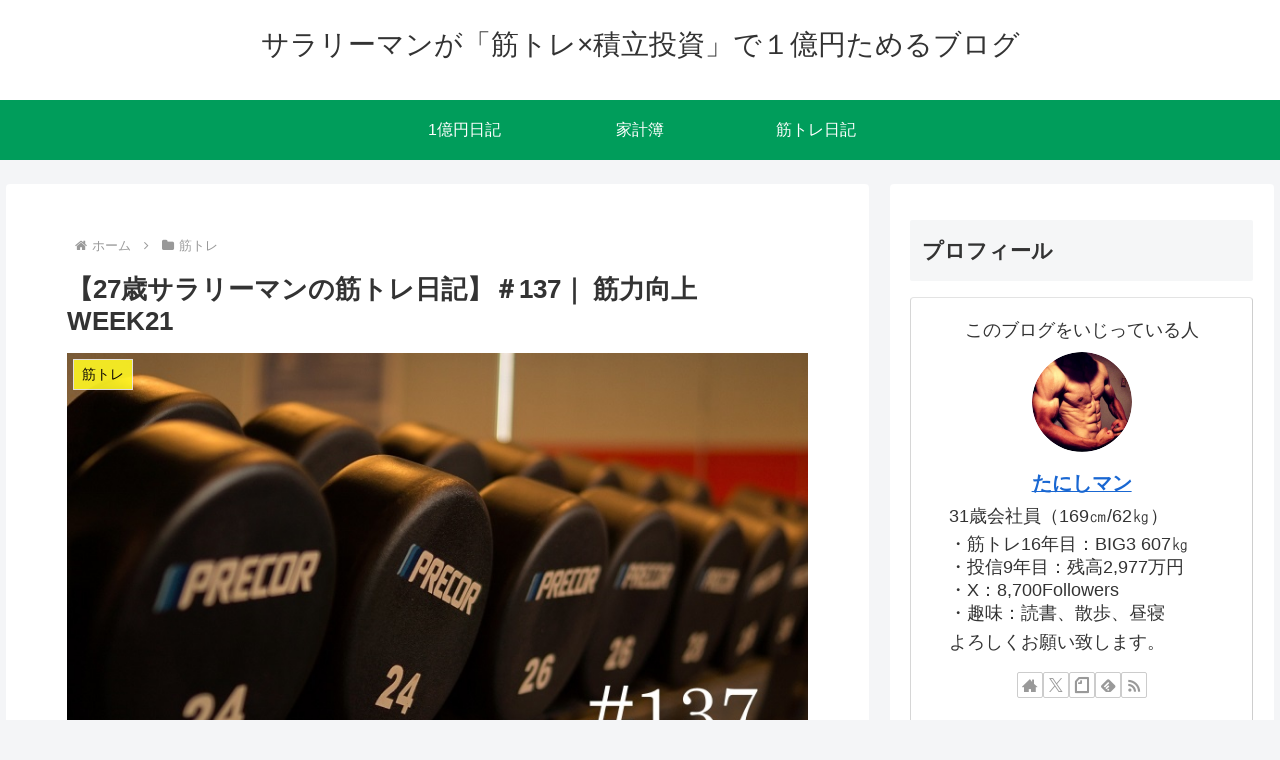

--- FILE ---
content_type: text/html; charset=utf-8
request_url: https://www.google.com/recaptcha/api2/aframe
body_size: 264
content:
<!DOCTYPE HTML><html><head><meta http-equiv="content-type" content="text/html; charset=UTF-8"></head><body><script nonce="OlyZpOnsLqhWlu_tBuM90Q">/** Anti-fraud and anti-abuse applications only. See google.com/recaptcha */ try{var clients={'sodar':'https://pagead2.googlesyndication.com/pagead/sodar?'};window.addEventListener("message",function(a){try{if(a.source===window.parent){var b=JSON.parse(a.data);var c=clients[b['id']];if(c){var d=document.createElement('img');d.src=c+b['params']+'&rc='+(localStorage.getItem("rc::a")?sessionStorage.getItem("rc::b"):"");window.document.body.appendChild(d);sessionStorage.setItem("rc::e",parseInt(sessionStorage.getItem("rc::e")||0)+1);localStorage.setItem("rc::h",'1768703868758');}}}catch(b){}});window.parent.postMessage("_grecaptcha_ready", "*");}catch(b){}</script></body></html>